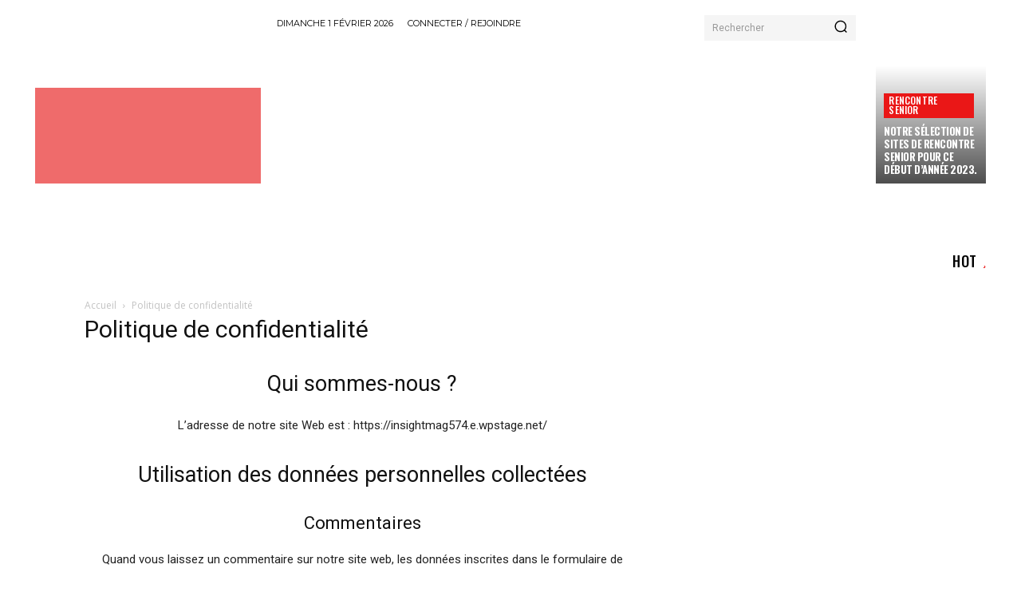

--- FILE ---
content_type: text/css; charset=UTF-8
request_url: https://www.lcr-rouge.org/wp-content/cache/min/1/wp-content/plugins/themepacific-review-lite/public/css/crnWpReview.css?ver=1747733182
body_size: 918
content:
#rating_container{float:right;width:38%;margin:10px 0}#rating_container .rating_single_wrap{padding:15px 25px}#rating_container.left_side_rate{float:left;margin-right:20px}#rating_container.use_shortcode,#rating_container.top_center_rate,#rating_container.below_center_rate{float:none;width:100%}#rating_container h3{padding:20px 7px;background:#F3F3F3;font-weight:700;font-size:18px;border-bottom:1px solid #DDD;text-shadow:0 1px rgba(255,255,255,.66);text-align:center;margin:0px!Important;color:#222}#rating_container .rating_single{background:#FAFAFA;-moz-box-shadow:0 0 4px 0 rgba(221,221,221,.6);-webkit-box-shadow:0 0 4px 0 rgba(221,221,221,.6);box-shadow:0 0 4px 0 rgba(221,221,221,.6);border:1px solid #E4E4E4}#rating_container .rating_single .criteria_label span{color:#222;font-size:13px;text-transform:uppercase;font-weight:700}#rating_container span.rat_desc{padding:10px 0 0 5px;display:block;font-size:25px;font-weight:700;text-align:center}#rating_container span.overall{font-weight:700}#rating_container .rate_divider{border-bottom:1px solid #DDD;-webkit-box-shadow:0 1px 0 #fff;-moz-box-shadow:0 1px 0 #fff;box-shadow:0 1px 0 #fff;margin-bottom:10px;padding-bottom:10px}#rating_container ul{margin:0!important;list-style:none}#rating_container ul li{line-height:20px;list-style:none;padding-left:0;margin-bottom:0}.criteria_container{padding:5px 0;overflow:hidden}.criteria_label strong{color:#111;float:right}.criteria_container .score_bg{background-color:#EEE;margin:10px 0;border-radius:3px;-webkit-box-shadow:0 1px 2px rgba(0,0,0,.12) inset;-moz-box-shadow:0 1px 2px rgba(0,0,0,.12) inset;box-shadow:0 1px 2px rgba(0,0,0,.12) inset;overflow:hidden}.criteria_container .rated_score_bg span{display:block;height:6px;background-color:#111;background-image:-o-linear-gradient(bottom,rgb(91,91,91) 48%,rgb(76,76,76) 74%);background-image:-moz-linear-gradient(bottom,rgb(91,91,91) 48%,rgb(76,76,76) 74%);background-image:-webkit-linear-gradient(bottom,rgb(91,91,91) 48%,rgb(76,76,76) 74%);background-image:-ms-linear-gradient(bottom,rgb(91,91,91) 48%,rgb(76,76,76) 74%);background-image:linear-gradient(to bottom,rgb(91,91,91) 48%,rgb(76,76,76) 74%);border:1px solid #111;border-radius:3px;width:0;-webkit-transition:width 0.7s ease-in-out;-moz-transition:width 0.7s ease-in-out;-o-transition:width 0.7s ease-in-out;transition:width 0.7s ease-in-out}.inview .criteria_container .rated_score_bg span{width:100%}#rating_container .ratings_summary_text{float:left;display:inline-block;width:76%;font-weight:500;font-size:15px!important;padding:10px 20px}#rating_container .ratings_result{float:left;display:inline-block;padding-left:15px;width:24%}#rating_container .ratings_summary{overflow:hidden}#rating_container .crnresCircle{position:relative;top:7px;left:7px;text-align:center;width:76px;height:76px;border-radius:100%;background-color:#fff}#rating_container .rating_single .crn_prec{position:relative;font-size:23px!important;font-weight:700;top:25px;left:4px;color:#111}#rating_container.crn_wp_re_point .rating_single .crn_prec{left:0}.crn_wp_re_star .criteria_container .score_bg{display:none}.crn_wp_re_star .criteria_container{padding:8px!important;background:#f5f5f5;margin-bottom:10px!important;border-radius:2px;overflow:hidden;position:relative}.crn_wp_re_active-border{position:relative;text-align:center;width:90px;height:90px;border-radius:100%;background-color:#444;margin:0 auto}.crn_wp_re_star .crn_wp_re_active-border{border-radius:0}.crn_wp_re_star .criteria_label strong{color:#fff;background:#111;padding:2px 4px}#rating_container .rating_single .crnUserRstars{float:right;position:relative;margin-right:10px}#rating_container .rating_single .crnUserRstars .crnUserRstarsin span{position:absolute;left:0;text-align:right;right:0;overflow:hidden;font-size:22px;cursor:pointer}#rating_container .rating_single .crnUserRstars .crnUserRstarsin span:after{content:" ★★★★";display:block}.crnWpReviewUserRate .criteria_labels{position:relative;float:left}@media (max-width:991px){#rating_container .ratings_summary_text{width:72%}#rating_container .ratings_result{font-size:19px}}.crnWpRatingUrate{color:#c5c5c5;font-size:24px;height:25px;margin:0 auto;position:relative;padding:0;cursor:pointer}.crnWpRatingUrate.userRated{cursor:default}.crnWpRatingUrate-top{color:#ff8f3d;padding:0;position:absolute;z-index:1;display:block;top:0;left:0;overflow:hidden}.crnWpRatingUrate-bottom{padding:0;display:block;z-index:0}.crnUserVote{font-size:13px}.crnwpr_rating_cr span{font-size:10px;text-align:center;position:relative;left:1px}.crnwpr_rating_cr{position:absolute;bottom:4px;right:4px;text-align:center;z-index:1;width:30px;height:30px;border-radius:100%;background-color:#111;background-image:linear-gradient(91deg,transparent 50%,#111 50%),linear-gradient(90deg,#e5e5e5 50%,transparent 50%);margin:0 auto}.crnwpr_rating_cr_circle{position:relative;top:3px;left:3px;text-align:center;width:24px;height:24px;border-radius:100%;background-color:#fff}.crnwpr_rating_cr.crnrStar{border:0;border-radius:0;padding:4px;height:24px;line-height:13px}#crnwpr_rating_svg{transform:rotate(-90deg);-webkit-backface-visibility:hidden;-moz-backface-visibility:hidden}#crnwpr_rating_svg circle{transition:stroke-dashoffset 1s linear}#crnwpr_rating_svg #crnwpr_rating_bar{stroke:#FF9F1E}#crnwpr_rating_cont{display:block;height:120px;width:120px;margin:0 auto;position:relative}#crnwpr_rating_cont:after{content:attr(data-pcta);position:absolute;display:block;left:34%;top:42%;text-align:center;font-size:25px;font-weight:700}.crnwpr_rating_cont_custom{position:absolute;z-index:13;bottom:0;right:5px;width:30px;height:30px}.crnwpr_rating_svg_custom{transform:rotate(-90deg);-webkit-backface-visibility:hidden;-moz-backface-visibility:hidden}.crnwpr_rating_svg_custom circle{transition:stroke-dashoffset 1s linear}.crnwpr_rating_cont_custom.customCrnwprSmall:after{top:4%}.crnwpr_rating_cont_custom:after{content:attr(data-pcta);position:absolute;display:block;left:14%;top:12%;text-align:center;font-size:13px;color:#fff;line-height:30px}.crnwpr_rating_cont_custom.crnrStar{background:#222;width:36px;display:block;height:24px;right:0;opacity:.8}.crnwpr_rating_cont_custom.customCrnwprMedium:after{font-size:14px;font-weight:700;left:18%}.crnwpr_rating_cont_custom.customCrnwprMedium{top:12px;right:22px;width:40px;height:40px}.crnwpr_rating_cont_custom.crnrStar.customCrnwprMedium{top:20px;right:0;width:44px}

--- FILE ---
content_type: application/x-javascript; charset=UTF-8
request_url: https://www.lcr-rouge.org/wp-content/cache/min/1/wp-content/plugins/td-cloud-library/assets/js/tdbMenu.js?ver=1747733185
body_size: 2175
content:
var tdbMenu={};(function(){tdbMenu={ui_events:"mouseover click keydown wheel touchmove touchstart".split(" "),items:[],item:function(){this.blockUid="";this._outsideClickArea=this._mainMenu=this._itemsWithSubmenu=null;this._outsideClickExcludedAreas="";this._openMenuClass="tdb-hover";this._openMenuBodyClass="tdb-open-menu";this.isMegaMenuParentPos=this.isMegaMenuFull=this.inComposer=!1;this.megaMenuLoadType="";this._is_initialized=!1},init:function(){tdbMenu.items=[]},_initialize_item:function(a){if(!0!==a._is_initialized){tdbMenu._setHover(a);var b=0<jQuery("."+a.blockUid).parents(".td-header-template-wrap").length,d=a.jqueryObj.find(".tdb-menu .tdb-mega-menu .sub-menu"),e=a.jqueryObj.find(".tdb-menu .tdb-mega-menu-page .sub-menu");0<d.length&&(window.tdb_p_autoload_vars.isAjax?b||(a.isMegaMenuFull&&tdbMenu.megaMenuFull(a,a.inComposer),a.isMegaMenuParentPos&&tdbMenu.megaMenuParentPos(a,a.inComposer)):(a.isMegaMenuFull&&tdbMenu.megaMenuFull(a,a.inComposer),a.isMegaMenuParentPos&&tdbMenu.megaMenuParentPos(a,a.inComposer)));if(0<e.length&&!a.inComposer&&"ui_delayed"===a.megaMenuLoadType)a.jqueryObj.on("ui_delayed_load",function(){tdbMenu.loadDelayedPageMM(a)});0<e.length&&0<jQuery("."+a.blockUid).parents(".tdc-row-is-sticky").length&&(window.tdb_p_autoload_vars.isAjax?b||tdbMenu.pageMegaMenuHeight(a,a.inComposer):tdbMenu.pageMegaMenuHeight(a,a.inComposer));a._is_initialized=!0}},loadDelayed:function(a){for(a=0;a<tdbMenu.items.length;a++){var b=tdbMenu.items[a];"ui_delayed"!==b.megaMenuLoadType||b.inComposer||b.jqueryObj.trigger("ui_delayed_load")}tdbMenu.ui_events.forEach(function(a){window.removeEventListener(a,tdbMenu.loadDelayed,{passive:!0})})},loadDelayedPageMM:function(a){a.jqueryObj.find(".tdb-menu .tdb-mega-menu-page").each(function(){var a=jQuery(this).find("li.menu-item-0"),d=a.find(".tdb-menu-item-text"),e=a.data("p-mm-id");jQuery.ajax({type:"POST",url:td_ajax_url,data:{action:"tdb_get_mm_page",pageId:e,td_res_context_registered_atts:td_res_context_registered_atts},success:function(a,b,c){a=jQuery.parseJSON(a);"undefined"!==typeof a.content&&(jQuery(a.content).appendTo(d),"undefined"!==typeof window.tdAnimationStack&&!0===window.tdAnimationStack.activated&&window.tdAnimationStack.reinit())},error:function(a,b,c){console.group("%c tdbMenu.loadDelayedPageMM/tdb_get_mm_page: error","color: orangered;");console.log("Post: ",{pageId:e});console.log("errorThrown: ",c);console.groupEnd()}})})},addItem:function(a){if("undefined"===typeof a.blockUid)throw"item.blockUid is not defined";tdbMenu.items.push(a);tdbMenu._initialize_item(a)},deleteItem:function(a){for(var b=0;b<tdbMenu.items.length;b++)if(tdbMenu.items[b].blockUid===a)return tdbMenu.items.splice(b,1),!0;return!1},megaMenuFull:function(a,b){function d(){k=e.find(".tdb-menu .tdb-mega-menu .sub-menu");k.each(function(){c=-g.left+"px";jQuery(this).attr("style","left:"+c+"; width: "+jQuery("body").outerWidth()+"px !important")});h||(e.find(".tdb-mega-menu-inactive").removeClass("tdb-mega-menu-inactive"),h=!0)}var e=a.jqueryObj,g,f,c,k,h=!1;jQuery(window).resize(function(){setTimeout(function(){g=e.offset();f=g.left;d();b&&setInterval(function(){g=e.offset();g.left!==f&&(d(),f=g.left)},1E3)},1500)});jQuery(window).resize()},megaMenuParentPos:function(a,b){function d(){c=e.find(".tdb-menu .tdb-mega-menu > ul");c.show();c.each(function(){jQuery(this).css("left","");k=jQuery(this).offset();h=k.left;0>h?jQuery(this).offset({left:0}):(l=jQuery(window).width()-(h+jQuery(this).outerWidth()),0>l&&jQuery(this).offset({left:jQuery(window).width()-jQuery(this).outerWidth()}))});m||(e.find(".tdb-mega-menu-inactive").removeClass("tdb-mega-menu-inactive"),m=!0);c.hide()}var e=a.jqueryObj,g,f,c,k,h,l,m=!1;setTimeout(function(){jQuery(window).resize(function(){g=e.offset();f=g.left;d();b&&setInterval(function(){g=e.offset();g.left!==f&&(d(),f=g.left)},1E3)});jQuery(window).resize()},60)},pageMegaMenuHeight:function(a,b){function d(){f.show();f.each(function(){var a=jQuery(this),b=a.find("> li"),d=g.offset().top+g.outerHeight();b=b.outerHeight();var f=e.scrollTop(),m=e.height();d+b>m+f?a.css({height:m+f-d,"overflow-y":"auto"}):a.css({height:"auto","overflow-y":"visible"})});f.hide()}var e=jQuery(window),g=a.jqueryObj,f=g.find(".tdb-menu .tdb-mega-menu-page > ul");setTimeout(function(){e.on("resize scroll",function(){d();b&&setInterval(function(){d()},1E3)});e.resize().scroll()},1500)},_getSubmenuPosition:function(a){var b=jQuery(window).width();a=a.children(".sub-menu").first();if(0<a.length){var d=a.offset().left+a.width();d>b&&(a.parent().parent().hasClass("tdb-menu")?a.css("left","-"+(d-b)+"px"):a.addClass("reversed").css("left","-"+(a.width()+0)+"px"))}},_getMouseAngleDirection:function(a,b,d,e){return Math.atan2(d-a,e-b)/Math.PI*180},_setHover:function(a){var b=a.jqueryObj.find(".tdb-menu");b.supersubs({minWidth:10,maxWidth:20,extraWidth:1,applyMin:!0});var d=b.find(".menu-item-has-children > a, .tdb-mega-menu > a");d.parent().find(".sub-menu").first().css("display","none");if(tdDetect.isTouchDevice)jQuery(document).on("touchstart","body",function(c){var b=d.parent(),e=jQuery("body");e.hasClass(a._openMenuBodyClass)&&!b.is(c.target)&&0===b.has(c.target).length&&(b.removeClass(a._openMenuClass),b.children(".sub-menu").hide(),e.removeClass(a._openMenuBodyClass))}),d.on("touchstart",function(c){c.preventDefault();c.stopPropagation();var b=jQuery(this);c=b.parent();var e=jQuery("body");c.hasClass(a._openMenuClass)?null!==b.attr("href")&&"#"!==b.attr("href")?window.location.href=b.attr("href"):((c.parent().hasClass("tdb-menu")||c.parent().hasClass("top-header-menu"))&&e.removeClass(a._openMenuBodyClass),c.removeClass(a._openMenuClass),c.find(".sub-menu").hide(),c.find("li").removeClass(a._openMenuClass)):(c.parent().hasClass("tdb-menu")||c.parent().hasClass("top-header-menu")?(d.parent().removeClass(a._openMenuClass),d.parent().children(".sub-menu").hide()):(b=c.siblings(),b.removeClass(a._openMenuClass),b.find(".sub-menu").hide(),b.find("li").removeClass(a._openMenuClass)),c.addClass(a._openMenuClass),c.children(".sub-menu").show(),tdbMenu._getSubmenuPosition(c),e.addClass(a._openMenuBodyClass))});else{var e={},g,f=!0;b.on("mouseleave",function(){d.parent().removeClass(a._openMenuClass);d.parent().children(".sub-menu").hide();e={}});b.find(".menu-item").hover(function(){var b=jQuery(this),k="",h,l;if(b.hasClass("menu-item-has-children")||b.hasClass("tdb-mega-menu"))if(b.parent().hasClass("tdb-menu"))if(jQuery.isEmptyObject(e))b.addClass(a._openMenuClass),b.children(".sub-menu").show(),e=b;else{if(b[0]!==e[0]){var m=l=h=0;var n=null;!0===f&&(f=!1,g=setTimeout(function(){d.parent().removeClass(a._openMenuClass);d.parent().children(".sub-menu").hide();b.addClass(a._openMenuClass);b.children(".sub-menu").show();e=b},400));b.on("mousemove",function(c){5<=h?(h=0,n=tdbMenu._getMouseAngleDirection(l,m,c.pageX,c.pageY),l=c.pageX,m=c.pageY):(h++,0===l&&0===m&&(l=c.pageX,m=c.pageY));null!==n&&(85<n||-85>n)&&(d.parent().removeClass(a._openMenuClass),d.parent().children(".sub-menu").hide(),b.addClass(a._openMenuClass),b.children(".sub-menu").show(),b.off("mousemove"),clearTimeout(g),f=!0,e=b)})}}else k=b.siblings(),k.removeClass(a._openMenuClass),k.find(".sub-menu").hide(),k.find("li").removeClass(a._openMenuClass),b.addClass(a._openMenuClass),b.children(".sub-menu").show(),tdbMenu._getSubmenuPosition(b);else b.parent().hasClass("tdb-menu")?jQuery.isEmptyObject(e)||(m=l=h=0,n=null,!0===f&&(f=!1,g=setTimeout(function(){d.parent().removeClass(a._openMenuClass);d.parent().children(".sub-menu").hide();e={}},400)),b.on("mousemove",function(c){5<=h?(h=0,n=tdbMenu._getMouseAngleDirection(l,m,c.pageX,c.pageY),l=c.pageX,m=c.pageY):(h++,0===l&&0===m&&(l=c.pageX,m=c.pageY));null!==n&&(85<n||-85>n)&&(d.parent().removeClass(a._openMenuClass),d.parent().children(".sub-menu").hide(),b.off("mousemove"),clearTimeout(g),f=!0,e={})})):(e=b.parent(),k=b.siblings(),k.removeClass(a._openMenuClass),k.find(".sub-menu").hide(),k.find("li").removeClass(a._openMenuClass))},function(){var a=jQuery(this);!1===f&&(clearTimeout(g),f=!0);a.off("mousemove")})}},unsetHover:function(a){null!==a._itemsWithSubmenu&&a._itemsWithSubmenu.off();null!==a._outsideClickArea&&a._outsideClickArea.off()}}})();var tdbMenuItemPullDown={};(function(){tdbMenuItemPullDown={init:function(){setTimeout(function(){jQuery(".tdb-menu-items-pulldown").each(function(a,b){var d=jQuery(b),e=d.parent().attr("id");b=jQuery("."+e);var g="";"none"!==b.css("max-width")&&(g=b.css("max-width"));if(b.hasClass("tdb-menu-items-in-more")){var f=d.find(".tdb-menu:first"),c=f.parents(".tdb-menu-items-pulldown:first"),k=[];a=new tdPullDown.item;if(void 0!==b.css("display")&&"inline-block"===b.css("display")){var h=b.closest(".vc_column_container");c=h;var l="";l=0!==h.find(".tdc-elements").length?".tdc-elements":".wpb_wrapper";h.find(l+" > .td_block_wrap").each(function(){var a=.9*h.outerWidth(!0),b=jQuery(this).outerWidth(!0);if(jQuery(this).data("td-block-uid")!==e)if(b<a)k.push(jQuery(this));else return!1})}a.blockUid=e;a.horizontal_jquery_obj=f;a.vertical_jquery_obj=d.find(".tdb-menu-items-dropdown:first");a.horizontal_element_css_class="tdb-menu-item-button";a.horizontal_no_items_css_class="tdb-menu-items-empty";a.container_jquery_obj=c;a.horizontal_max_width=g;a.excluded_jquery_elements=k;a.isTdbMenu=!0;d=b.find(".tdb-main-sub-icon-fake");d.length&&(a.main_sub_icon=d.html());b=b.find(".tdb-sub-icon-fake");b.length&&(a.sub_icon=b.html());tdPullDown.add_item(a)}f.parents(".tdb-menu-items-pulldown:first").hasClass("tdb-menu-items-pulldown-inactive")&&f.parents(".tdb-menu-items-pulldown:first").removeClass("tdb-menu-items-pulldown-inactive")})},50)}}})();jQuery().ready(function(){});jQuery(document).ready(function(){tdbMenuItemPullDown.init();tdbMenu.ui_events.forEach(function(a){window.addEventListener(a,tdbMenu.loadDelayed,{passive:!0})})})